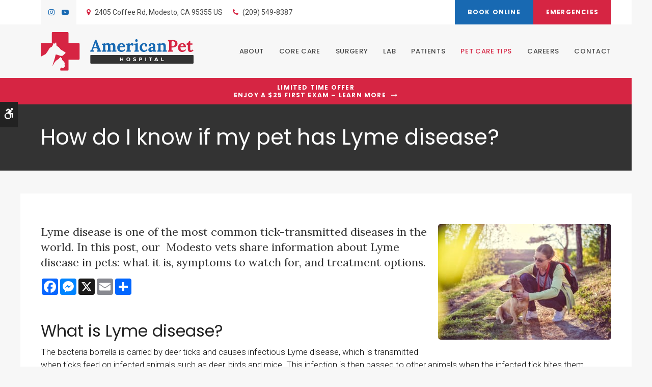

--- FILE ---
content_type: text/html; charset=UTF-8
request_url: https://www.modestovethospital.com/site/blog/2020/08/16/signs-symptoms-lyme-disease-cats-dogs
body_size: 6758
content:

    
      
    
    
    <!doctype html>
<html lang="en">
<head>
<title>How do I know if my pet has Lyme disease? | American Pet Hospital</title>
<meta http-equiv="Content-Type" content="text/html; charset=utf-8" />



<meta name="generator" content="Tymbrel ( www.tymbrel.com )" />

<meta name="description" content="In this post, our Modesto vets share information about Lyme disease in pets: what it is, symptoms to watch for, and treatment options." />
<meta name="keywords" content="lyme, disease, Modesto" />

  <meta property="og:url" content="https://www.modestovethospital.com/site/blog/2020/08/16/signs-symptoms-lyme-disease-cats-dogs" />
  <meta property="og:image" content="https://d2zp5xs5cp8zlg.cloudfront.net/image-35354-800.jpg" />

  <link rel="canonical" href="https://www.modestovethospital.com/site/blog/2020/08/16/signs-symptoms-lyme-disease-cats-dogs" />



<script type="text/javascript">
function clearDefault(element) {
  if (element.defaultValue == element.value) { element.value = "" }
}
</script>




  <link href="/assets/3896/css/global.css" rel="stylesheet" type="text/css" />
<link rel="shortcut icon" href="/images/2269/favicon.ico" type="image/x-icon" />

      <script src="/assets/js/jquery-1.8.2.min.js" type="text/javascript" data-cmsi-js-1a96ecfa7997d56153ffc3d07bb90ca2="true"></script>
  


<script src="/assets/js/jquery.fancybox-1.3.0.pack.js" type="text/javascript" data-cmsi-js-8c4e9b2229aabdcf30365cc8701d7230="true"></script>
<link rel="stylesheet" href="/assets/css/jquery.fancybox-1.3.0.css" type="text/css" media="screen" data-cmsi-css-4d38af93be8a71518040d4433e8df6f8="true"/>



          
    
    
    
    
    
    
    
    
    
    <meta name="viewport" content="width=device-width, initial-scale=1.0" />	
	<link rel="stylesheet" href="/images/2269/css/style-light-v5.css" />
	
	<!-- Support For Older Browsers -->
	<!--[if lte IE 9]>
		<script src="//html5shiv.googlecode.com/svn/trunk/html5.js"></script>
		<link rel="stylesheet" href="/images/2269/css/legacy.css" />
	<![endif]-->
    
  
  
  
  
  
  
  
  
  
  
  
  
  
  
  
  
<meta name="verify-v1" content="SNypx4lxdhmMiIsj2RqDzk-OwDFuCTQnw6nunl0lz9Q" />
<meta name="google-site-verification" content="SNypx4lxdhmMiIsj2RqDzk-OwDFuCTQnw6nunl0lz9Q" />

  


<!-- StartHead - Google Tag Manager -->
<script>(function(w,d,s,l,i){w[l]=w[l]||[];w[l].push({'gtm.start':
new Date().getTime(),event:'gtm.js'});var f=d.getElementsByTagName(s)[0],
j=d.createElement(s),dl=l!='dataLayer'?'&l='+l:'';j.async=true;j.src=
'https://www.googletagmanager.com/gtm.js?id='+i+dl;f.parentNode.insertBefore(j,f);
})(window,document,'script','dataLayer','GTM-KTR848JG');</script>
<!-- End Google Tag Manager -->
<!--startSchema--><script type="application/ld+json">{"@context":"http:\/\/schema.org","@type":"LocalBusiness","url":"https:\/\/www.modestovethospital.com\/site\/blog\/2020\/08\/16\/signs-symptoms-lyme-disease-cats-dogs","@id":"https:\/\/www.modestovethospital.com","name":"American Pet Hospital","telephone":"(209) 549-8387","image":"https:\/\/d2l4d0j7rmjb0n.cloudfront.net\/site\/2269\/seo\/image.svg","logo":"https:\/\/d2l4d0j7rmjb0n.cloudfront.net\/site\/2269\/seo\/logo.svg","address":{"@type":"PostalAddress","addressLocality":"Modesto","addressCountry":"US","addressRegion":"CA","postalCode":"95355","streetAddress":"2405 Coffee Rd"},"sameAs":["https:\/\/www.instagram.com\/americanpethospital\/","https:\/\/www.youtube.com\/watch?v=HL_xGhgtXew"]}</script><!--endSchema-->
<!-- Google Tag Manager Data Layer -->
<script>
  dataLayer = [];
</script>

  <!-- Google Tag Manager -->
  <script>(function(w,d,s,l,i){w[l]=w[l]||[];w[l].push({'gtm.start':
        new Date().getTime(),event:'gtm.js'});var f=d.getElementsByTagName(s)[0],
      j=d.createElement(s),dl=l!='dataLayer'?'&l='+l:'';j.async=true;j.src=
      'https://www.googletagmanager.com/gtm.js?id='+i+dl;f.parentNode.insertBefore(j,f);
    })(window,document,'script','dataLayer','GTM-M2XBBGR');</script>
  <!-- End Google Tag Manager -->


<style>
.addthis_inline_share_toolbox {
display: inline-block;
}
</style>

<link href="https://d2l4d0j7rmjb0n.cloudfront.net" rel="preconnect">
<link href="https://tymbrel.com" rel="preconnect">
<link href="https://fonts.googleapis.com" rel="preconnect">
<link href="https://static.addtoany.com" rel="preconnect">
<link href="https://ajax.googleapis.com" rel="preconnect">
<link href="https://use.fontawesome.com" rel="preconnect">
</head>


    <!-- TEMPLATE TAB -->

<!-- FOUNDATION GRID SUPPORT ADDED FOR IE -->
<!--[if lt IE 7]><body class="lt-ie9 lt-ie8 lt-ie7"><![endif]-->
<!--[if IE 7]><body class="lt-ie9 lt-ie8"><![endif]-->
<!--[if IE 8]><body class="lt-ie9"><![endif]-->
<!--[if gt IE 8]><!-->
<body itemscope='' itemtype='http://schema.org/LocalBusiness'><!-- Google Tag Manager -->
<noscript><iframe src="https://www.googletagmanager.com/ns.html?id=GTM-M2XBBGR" height="0" width="0" style="display:none;visibility:hidden"></iframe></noscript>
<!-- End Google Tag Manager -->


<!-- StartBody - Google Tag Manager (noscript) -->
<noscript><iframe src="https://www.googletagmanager.com/ns.html?id=GTM-KTR848JG"
height="0" width="0" style="display:none;visibility:hidden"></iframe></noscript>
<!-- EndBody - End Google Tag Manager (noscript) --><!--<![endif]-->
 <div class="site-container">
  <div id="accessibility-toggle">
    <button id="accessibility-toggle__btn">
        <span class="fa fa-wheelchair-alt" aria-hidden="true"></span>
        <span class="sr-only" id="accessible__btn">Accessible Version</span>
        <span class="sr-only" id="standard__btn" style="display:none">Standard Version</span>
    </button>
</div>
    <div id="top">
        <button class="grt-mobile-button">
    <span class="line1"></span>
    <span class="line2"></span>
    <span class="line3"></span>
    <span class="sr-only">Open Menu</span>
    <span class="sr-only" style="display:none">Close Menu</span>
</button>
        <div id="mobile-menu" style="display:none">
            <ul>
            
                                                                      
    <li><a href="/site/animal-hospital-modesto"   class="buttons" title="About, American Pet Hospital, Modesto Veterinarian">About</a>

    
          <ul>
              <li><a href="/site/animal-hospital-modesto"    title="Our Animal Hospital, American Pet Hospital, Modesto Veterinarian">Our Hospital</a></li>
                      <li><a href="/site/animal-hospital-gp-modesto"    title="Why Trust Us?, American Pet Hospital, Modesto Veterinarian">Why Trust Us?</a></li>
                      <li><a href="/site/veterinarians-modesto"    title="Veterinarians, American Pet Hospital, Modesto Veterinarian">Our Vets</a></li>
                      <li><a href="/site/patients-modesto"    title="Meet Our Patients, American Pet Hospital, Modesto Veterinarian">Meet Our Patients</a></li>
                    </ul>
    
  </li>
            
                                                                                                                                            
    <li><a href="/site/veterinary-services-modesto"   class="buttons" title="Core Care Services, American Pet Hospital, Modesto Veterinarian">Core Care</a>

    
          <ul>
              <li><a href="/site/veterinary-services-modesto/cat-dog-vaccinations-parasite-prevention"    title="Vaccinations & Prevention, American Pet Hospital, Modesto Veterinarian">Vaccinations & Prevention</a></li>
                      <li><a href="/site/veterinary-services-modesto/cat-dog-routine-exams"    title="Routine Exams, American Pet Hospital, Modesto Veterinarian">Routine Exams</a></li>
                      <li><a href="/site/veterinary-services-modesto/internal-medicine"    title="Internal Medicine, American Pet Hospital, Modesto Veterinarian">Internal Medicine</a></li>
                      <li><a href="/site/veterinary-services-modesto/emergency-vet"    title="Emergency Pet Care, American Pet Hospital, Modesto Veterinarian">Emergency Care</a></li>
                      <li><a href="/site/veterinary-services-modesto/dentistry"    title="Veterinary Dentistry, American Pet Hospital, Modesto Veterinarian">Dental Care</a></li>
                      <li><a href="/site/veterinary-services-modesto/geriatrics"    title="Veterinary Geriatrics, American Pet Hospital, Modesto Veterinarian">Geriatric Care</a></li>
                      <li><a href="/site/veterinary-services-modesto/breeding-consulting"    title="Breeding Consulting, American Pet Hospital, Modesto Veterinarian">Breeding Consulting</a></li>
                      <li><a href="/site/veterinary-services-modesto/puppies-kittens"    title="Puppies & Kittens, American Pet Hospital, Modesto Veterinarian">Puppies & Kittens</a></li>
                      <li><a href="/site/veterinary-services-modesto/nutritional-consulting"    title="Nutritional Consulting, American Pet Hospital, Modesto Veterinarian">Nutritional Consulting</a></li>
                    </ul>
    
  </li>
            
    
    <li><a href="/site/veterinary-surgery-modesto"   class="buttons" title="Veterinary Surgery, American Pet Hospital, Modesto Veterinarian">Surgery</a>

    
    
  </li>
            
    
    <li><a href="/site/veterinary-lab-modesto"   class="buttons" title="Veterinary Laboratory & Diagnostics, American Pet Hospital, Modesto Veterinarian">Lab</a>

    
    
  </li>
            
                                                        
    <li><a href="/site/veterinary-patients"   class="buttons" title="Patient Information, American Pet Hospital, Modesto Veterinarian">Patients</a>

    
          <ul>
              <li><a href="/site/veterinary-patients"    title="Patient Information, American Pet Hospital, Modesto Veterinarian">Patients</a></li>
                      <li><a href="/site/new-patient-form"    title="New Patient Form, American Pet Hospital, Modesto Veterinarian">New Patient Form</a></li>
                      <li><a href="/site/financing-options"    title="Financing Options, American Pet Hospital, Modesto Veterinarian">Financing Options</a></li>
                    </ul>
    
  </li>
            
    
    <li class="active"><a href="/site/blog"  itemprop="url"   aria-current="page" class="buttons" title="Veterinary Blog, American Pet Hospital, Modesto Veterinarian">Pet Care Tips</a>

    
    
  </li>
            
    
    <li><a href="/site/veterinary-careers-modesto"   class="buttons" title="Careers, American Pet Hospital, Modesto Veterinarian">Careers</a>

    
    
  </li>
            
    
    <li><a href="/site/contact-animal-hospital-modesto-vet"   class="buttons" title="Contact, American Pet Hospital, Modesto Veterinarian">Contact</a>

    
    
  </li>
    </ul>
            <form id="frmSearchMobile" method="get" action="/site/search" role="search">
	<label for="page_search_mobile" class="sr-only">Search</label>
	<input id="page_search_mobile" class="keyword" type="search" name="kw" placeholder="Search">
	<button type="submit" name="btnSubmit"><span class="sr-only">Search</span></button>
</form>
                  <ul class="seo-schema citation-social" aria-label="Social media links, open in a new tab" data-cy="seo-citations">
                            <li class="seo-Instagram">
              <a itemprop="sameAs" target="_blank" href="https://www.instagram.com/americanpethospital/" title="Instagram"><span>Instagram</span></a>
            </li>
                                      <li class="seo-YouTube">
              <a itemprop="sameAs" target="_blank" href="https://www.youtube.com/watch?v=HL_xGhgtXew" title="YouTube"><span>YouTube</span></a>
            </li>
                    </ul>
  
        </div>
    </div>
    <div id="toggleSearch" role="dialog" aria-modal="true" aria-labelledby="page_search_popup_label">
	<button id="close-button"><span aria-hidden="true">&times;</span><span class="sr-only">Close</span></button>
	<form id="frmSearchPopUp" method="get" action="/site/search" role="search">
		<label for="page_search_popup" id="page_search_popup_label" class="sr-only">Search</label>
		<input id="page_search_popup" class="keyword" type="search" name="kw" placeholder="Search">
		<button type="submit" name="btnSubmit"><span class="sr-only">Search</span></button>
	</form>
</div>



    <!-- Header
    ============================================== -->
	<header>
	     <a class="skip-to-content-link" href="#pageTitle">
    Skip to Main Content
</a>
	     
        <div id="topbar">
            <div class="row">
                <div class="wrapper align-middle">
                    <div class="columns">
                              <ul class="seo-schema citation-social" aria-label="Social media links, open in a new tab" data-cy="seo-citations">
                            <li class="seo-Instagram">
              <a itemprop="sameAs" target="_blank" href="https://www.instagram.com/americanpethospital/" title="Instagram"><span>Instagram</span></a>
            </li>
                                      <li class="seo-YouTube">
              <a itemprop="sameAs" target="_blank" href="https://www.youtube.com/watch?v=HL_xGhgtXew" title="YouTube"><span>YouTube</span></a>
            </li>
                    </ul>
  
<ul>
<li><a href="/site/contact-animal-hospital-modesto-vet" title="Contact American Pet Hospital">      <div itemprop="address" data-cy="seo-address" itemscope itemtype="http://schema.org/PostalAddress">
      <span itemprop="streetAddress">2405 Coffee Rd</span>
      <span itemprop="addressLocality">Modesto</span>
      <span itemprop="addressRegion">CA</span>
      <span itemprop="postalCode">95355</span>
      <span itemprop="addressCountry">US</span>
    </div>
  </a></li>
<li class="phoneNumber">
  <span class="seo-schema phone">
    <a itemprop="telephone" content="+2095498387" href="tel:2095498387" data-cy="seo-phone-number">(209) 549-8387</a>
  </span>


</li>
</ul>
                    </div>
                    <div class="columns">
                       <ul>
<li><a href="/site/book-online" class="cms-button-primary">Book Online</a></li>
<li><a href="/site/veterinary-services-modesto/emergency-vet" class="cms-button-alert">Emergencies</a></li>
</ul>
                    </div>
                </div>    
            </div>
        </div>
		<div class="row">
			<div class="wrapper">
                <div class="large-4 columns">
                    <div class="logo">
                        <a href="/site/home" itemprop="url">
                              <img  itemprop='image' alt="American Pet Hospital" src="https://d2l4d0j7rmjb0n.cloudfront.net/site/2269/seo/image.svg" data-cy="seo-image"   />

                        </a>
                    </div>
                </div>
           
            

                <div class="large-8 columns">
                    
                    <!-- Navigation
                    ============================================== -->	
                    <nav aria-label="Primary">
                        <ul>
            
                                                                      
    <li><a href="/site/animal-hospital-modesto"   class="buttons" title="About, American Pet Hospital, Modesto Veterinarian">About</a>

    
          <ul>
              <li><a href="/site/animal-hospital-modesto"    title="Our Animal Hospital, American Pet Hospital, Modesto Veterinarian">Our Hospital</a></li>
                      <li><a href="/site/animal-hospital-gp-modesto"    title="Why Trust Us?, American Pet Hospital, Modesto Veterinarian">Why Trust Us?</a></li>
                      <li><a href="/site/veterinarians-modesto"    title="Veterinarians, American Pet Hospital, Modesto Veterinarian">Our Vets</a></li>
                      <li><a href="/site/patients-modesto"    title="Meet Our Patients, American Pet Hospital, Modesto Veterinarian">Meet Our Patients</a></li>
                    </ul>
    
  </li>
            
                                                                                                                                            
    <li><a href="/site/veterinary-services-modesto"   class="buttons" title="Core Care Services, American Pet Hospital, Modesto Veterinarian">Core Care</a>

    
          <ul>
              <li><a href="/site/veterinary-services-modesto/cat-dog-vaccinations-parasite-prevention"    title="Vaccinations & Prevention, American Pet Hospital, Modesto Veterinarian">Vaccinations & Prevention</a></li>
                      <li><a href="/site/veterinary-services-modesto/cat-dog-routine-exams"    title="Routine Exams, American Pet Hospital, Modesto Veterinarian">Routine Exams</a></li>
                      <li><a href="/site/veterinary-services-modesto/internal-medicine"    title="Internal Medicine, American Pet Hospital, Modesto Veterinarian">Internal Medicine</a></li>
                      <li><a href="/site/veterinary-services-modesto/emergency-vet"    title="Emergency Pet Care, American Pet Hospital, Modesto Veterinarian">Emergency Care</a></li>
                      <li><a href="/site/veterinary-services-modesto/dentistry"    title="Veterinary Dentistry, American Pet Hospital, Modesto Veterinarian">Dental Care</a></li>
                      <li><a href="/site/veterinary-services-modesto/geriatrics"    title="Veterinary Geriatrics, American Pet Hospital, Modesto Veterinarian">Geriatric Care</a></li>
                      <li><a href="/site/veterinary-services-modesto/breeding-consulting"    title="Breeding Consulting, American Pet Hospital, Modesto Veterinarian">Breeding Consulting</a></li>
                      <li><a href="/site/veterinary-services-modesto/puppies-kittens"    title="Puppies & Kittens, American Pet Hospital, Modesto Veterinarian">Puppies & Kittens</a></li>
                      <li><a href="/site/veterinary-services-modesto/nutritional-consulting"    title="Nutritional Consulting, American Pet Hospital, Modesto Veterinarian">Nutritional Consulting</a></li>
                    </ul>
    
  </li>
            
    
    <li><a href="/site/veterinary-surgery-modesto"   class="buttons" title="Veterinary Surgery, American Pet Hospital, Modesto Veterinarian">Surgery</a>

    
    
  </li>
            
    
    <li><a href="/site/veterinary-lab-modesto"   class="buttons" title="Veterinary Laboratory & Diagnostics, American Pet Hospital, Modesto Veterinarian">Lab</a>

    
    
  </li>
            
                                                        
    <li><a href="/site/veterinary-patients"   class="buttons" title="Patient Information, American Pet Hospital, Modesto Veterinarian">Patients</a>

    
          <ul>
              <li><a href="/site/veterinary-patients"    title="Patient Information, American Pet Hospital, Modesto Veterinarian">Patients</a></li>
                      <li><a href="/site/new-patient-form"    title="New Patient Form, American Pet Hospital, Modesto Veterinarian">New Patient Form</a></li>
                      <li><a href="/site/financing-options"    title="Financing Options, American Pet Hospital, Modesto Veterinarian">Financing Options</a></li>
                    </ul>
    
  </li>
            
    
    <li class="active"><a href="/site/blog"  itemprop="url"   aria-current="page" class="buttons" title="Veterinary Blog, American Pet Hospital, Modesto Veterinarian">Pet Care Tips</a>

    
    
  </li>
            
    
    <li><a href="/site/veterinary-careers-modesto"   class="buttons" title="Careers, American Pet Hospital, Modesto Veterinarian">Careers</a>

    
    
  </li>
            
    
    <li><a href="/site/contact-animal-hospital-modesto-vet"   class="buttons" title="Contact, American Pet Hospital, Modesto Veterinarian">Contact</a>

    
    
  </li>
    </ul>
                    </nav>
                </div>
            </div>
          
		</div><!-- /row -->
	</header><!-- /Header -->

<div class="wrap">
    

    <div id="pageTitle">
        

                                                                                                                                                                                                                                                                                                                                                                                                                                                                                                                                                                                                                                                                                                                                                                                                                                                                                                                                                                                                                                                                                                                                                                                                                                                                                                            <div class="default-msg-bar defaultMsgBar default-message-bar centre">
                <p><a href="/site/book-online?utm_campaign=exam25" class="cms-button-text">Limited Time Offer<br />Enjoy a $25 First Exam – Learn More</a></p>
            </div>
                                                                                                                                                                                                                                                                                                                                                                                                                                                                                                                                                                                                                                                                                                                                                                                                                                                                                                                                                                                                                                                                                                                                                                                                                                                                                                                                                                                                                                                                                                                                                                                                                                                                                                                                                                                                                                                                                                                                                                                                                                                                                                                                                                                                                                                                                                                                                                                                                                                                                                                                                                                                                                                                                                                                                                                                                                                                                                                                                                                                                                                                                                                                                                                                                                                                                                                                                                                                                                                                                                                                                                                                                                                                                                                                                                                                                                                                                                                                                                                                            

        <div class="row">
            <div class="wrapper">
                <div class="large-12 columns">
                    <p></p>
                    <h1>How do I know if my pet has Lyme disease?</h1>
                </div>
            </div>
        </div>
        
    </div>
    <!-- Main Content
    ============================================== -->
	<div class="container content">
		
		<div class="row">
			<main class="columns primary full">
                <div class="cmsi-single-blog-post blog-post">
    <div class="entry-full">
        <p class="meta meta-author" data-cy="blog-author"></p>
        <p class="meta">        </p>

        <div class="entry-content">
            <div class="tymbrel-row" >  <div class="tymbrel-col tymbrel-col-12">
                <a rel="cmsi-module-blog-image-group" href="//d2zp5xs5cp8zlg.cloudfront.net/image-35354-800.jpg">
      <img src="//d2zp5xs5cp8zlg.cloudfront.net/image-35354-340.jpg" alt="How do I know if my pet has Lyme disease?" class="cmsi-module-blog-image-small alignright" />
    </a>
              <p class="leadin">Lyme disease is one of the most common tick-transmitted diseases in the world. In this post, our  Modesto vets share information about Lyme disease in pets: what it is, symptoms to watch for, and treatment options.</p>   <!-- AddToAny BEGIN -->
  <div class="a2a_kit a2a_kit_size_32 a2a_default_style" style="display:inline-block;margin-bottom:0.625rem;">
    <a class="a2a_button_facebook"></a>
    <a class="a2a_button_facebook_messenger"></a>
    <a class="a2a_button_x"></a>
    <a class="a2a_button_email"></a>
    <a class="a2a_dd" href="https://www.addtoany.com/share"></a>
  </div>
  <script async src="https://static.addtoany.com/menu/page.js"></script>
  <!-- AddToAny END -->
 <h2 style="text-align: left;">What is Lyme disease?</h2> <p>The bacteria borrella is carried by deer ticks and causes infectious Lyme disease, which is transmitted when ticks feed on infected animals such as deer, birds and mice. This infection is then passed to other animals when the infected tick bites them. </p> <h3>What symptoms of Lyme disease should I watch out for?</h3> <p>In our four-legged friends, common symptoms of Lyme disease may include anything from general discomfort or malaise to depression, lack of appetite and lameness due to inflamed joints. </p> <p>Also beware of any fever, difficulty breathing or sensitivity to touch.</p> <h3>How can my vet diagnose Lyme disease?</h3> <p>Schedule an appointment with your vet if you suspect your pet may have Lyme disease. </p> <p>During the appointment, your vet will ask a number of questions to gain a detailed understanding of your pet's medical history, then complete a battery of tests including urine analysis, fecal exam, x-rays and blood tests. Fluid may also be drawn from your pet's affected joints, then analyzed for signs of the disease. </p> <h3>What happens if my pet receives a Lyme disease diagnosis?</h3> <p>When diagnosed with Lyme disease, pets are usually treated on an outpatient basis. This will typically involve at least a four-week course of antibiotics, though your vet may also prescribe pain medication if the disease has made your dog especially uncomfortable. </p> <h3>How can I prevent Lyme disease?</h3> <p>Avoiding ticks as much as possible will go a long way to controlling and preventing disease. Sprays, monthly products and vaccines are available, although many work best before dogs are exposed to the bacteria that cause Lyme disease. </p> <p>Your vet may recommend appropriate boosters and vaccines if you live in an area where Lyme disease is common. You should promptly remove any ticks you find on your dog to help prevent Lyme and other diseases spreading. Though dogs will not directly infect people, our pets may bring infected ticks into the house, which may then attach to another person or animal and transmit Lyme disease.</p> <div class="callout"> <h3>Do you suspect your pet has Lyme disease? Our vets are experienced in diagnosing and treating many common illnesses and conditions. <a href="/site/contact-animal-hospital-modesto-vet" title="Contact Us, Modesto Vets">Book an appointment</a> at <span itemprop="name" data-cy="seo-company-name">American Pet Hospital</span> today.</h3> </div>
      </div>
</div>

            
            
            <p class="post-footer">
                        </p>

        </div>
    </div>
</div>



        
        <script type="text/javascript">

            jQuery("a[rel=cmsi-module-blog-image-group]").fancybox({
                'transitionIn': 'none',
                'transitionOut': 'none'
            });

        </script>
    
    
			</main><!-- /primary -->
		</div>
		
		
	</div><!-- /content -->
    <div class="tymbrel-row" id="cta">
        <div class="tymbrel-col tymbrel-col-12">
            <h2>New Patients Are Always Welcome.</h2>
<p class="leadin">Looking for quality veterinary care delivered with a friendly smile? Contact us today to book an appointment for your pet!</p>
<p><a href="/site/contact-animal-hospital-modesto-vet" class="cms-button-success">Contact Us</a></p>
        </div>
    </div> 

</div><!-- /wrap -->

<!-- Footer
============================================== -->
<footer>
	<div class="row align-middle">
		
		<div class="large-3 columns">
			    <img  itemprop="logo" alt="American Pet Hospital" src="https://d2l4d0j7rmjb0n.cloudfront.net/site/2269/seo/logo.svg" data-cy="seo-logo"   />
    
		</div>
		
		<div class="large-6 columns">
		    <div role="navigation" aria-label="Footer">
    <ul id="tymbrel-footer-nav">
    <li><a class="first" href="/site/home">Home</a></li>
        <li><a href="/site/animal-hospital-modesto">About</a></li>
        <li><a href="/site/veterinary-services-modesto">Core Care</a></li>
        <li><a href="/site/veterinary-surgery-modesto">Surgery</a></li>
        <li><a href="/site/veterinary-lab-modesto">Lab</a></li>
          <li><a href="/site/blog">Pet Care Tips</a></li>
        <li><a href="/site/veterinary-careers-modesto">Careers</a></li>
        </ul>
</div>

			<p><span itemprop="name" data-cy="seo-company-name">American Pet Hospital</span></p>
			      <div itemprop="address" data-cy="seo-address" itemscope itemtype="http://schema.org/PostalAddress">
      <span itemprop="streetAddress">2405 Coffee Rd</span>
      <span itemprop="addressLocality">Modesto</span>
      <span itemprop="addressRegion">CA</span>
      <span itemprop="postalCode">95355</span>
      <span itemprop="addressCountry">US</span>
    </div>
  
		</div>
		
		<div class="large-3 columns">
            <p></p>
		</div>
		
	</div><!-- /row  -->

</footer>
<div class="copyright">    
    <div class="row">
		<div class="large-5 columns">
		    <ul>
<li><a href="/site/privacy-policy-ca" title="Privacy Policy">Privacy Policy</a></li>
<li><a href="/site/website-accessibility" title="Accessibility">Accessibility</a></li>
<li><a href="/site/sitemap" title="Sitemap">Sitemap</a></li>
<li><a href="/site/search" title="Search">Search</a></li>
</ul>
		</div>
		<div class="large-2 columns">
                  <ul class="seo-schema citation-social" aria-label="Social media links, open in a new tab" data-cy="seo-citations">
                            <li class="seo-Instagram">
              <a itemprop="sameAs" target="_blank" href="https://www.instagram.com/americanpethospital/" title="Instagram"><span>Instagram</span></a>
            </li>
                                      <li class="seo-YouTube">
              <a itemprop="sameAs" target="_blank" href="https://www.youtube.com/watch?v=HL_xGhgtXew" title="YouTube"><span>YouTube</span></a>
            </li>
                    </ul>
  
        </div>
		<div class="large-5 columns">
  <p>Copyright &copy; 2026. All Rights Reserved. 
            <br>Part of the <a href="https://www.petvetcarecenters.com/site/home" target="_blank" aria-label="PetVet Care Centers Network | Opens in a new tab">PetVet Care Centers Network</a>. </p>
            </div>
	</div><!-- /row  -->  
</div>

    
<div id="sticky">
    <p><a href="/site/book-appointment" class="cms-button-secondary">Book Online</a>
  <span class="seo-schema phone">
    <a itemprop="telephone" content="+2095498387" href="tel:2095498387" data-cy="seo-phone-number">(209) 549-8387</a>
  </span>


<button class="grt-mobile-button">
    <span class="line1"></span>
    <span class="line2"></span>
    <span class="line3"></span>
    <span class="sr-only">Open Menu</span>
    <span class="sr-only" style="display:none">Close Menu</span>
</button></p>
</div>

<link rel="stylesheet" href="https://tymbrel.com/images/740/css/global-msg-bar-v2.css" />

</div>
<!-- JavaScript
============================================== -->

<!--[if lte IE 9]>
	<script src="/images/2269/js/min/css3-mediaqueries-min.js"></script>
<![endif]-->

<script src="https://ajax.googleapis.com/ajax/libs/webfont/1.5.18/webfont.js"></script>

<script>
 WebFont.load({
    google: {
      families: ['Poppins:300,400,500,700,900,300i,400i,500i,700i,900i', 'Roboto:300,400,300i,400i', 'Lora:400']
    }
  });
</script> 
<noscript>
    <link href="https://fonts.googleapis.com/css2?family=Lora&family=Poppins:ital,wght@0,300;0,400;0,500;0,700;0,900;1,300;1,400;1,700;1,900&family=Roboto:ital,wght@0,300;0,400;1,300;1,400&display=swap" rel="stylesheet">
</noscript>


<!--<script src="images/2188/js/min/scripts-v1-min.js"></script>-->
 <script src="/images/2269/js/min/scripts-v2-min.js"></script>


<script src="https://use.fontawesome.com/7a2e746270.js"></script>
</body>
<!--
S: us-app02
C: 2269
D: 2026-01-21 03:10:45
V: 3896
T: 0.0527
-->

</html>

<!-- /TEMPLATE TAB -->
  
  
  
  
  
  

--- FILE ---
content_type: image/svg+xml
request_url: https://d2l4d0j7rmjb0n.cloudfront.net/site/2269/seo/image.svg
body_size: 5409
content:
<svg xmlns="http://www.w3.org/2000/svg" xmlns:xlink="http://www.w3.org/1999/xlink" id="Layer_1" x="0" y="0" version="1.1" viewBox="0 0 288 73.115" xml:space="preserve"><style>.st0{fill:#d62543}.st1{fill:#1869b2}.st3{fill:#fff}</style><g><path d="M73.115 22.335v28.444c0 .824-.668 1.492-1.492 1.492h-19.14a.212.212 0 00-.212.212v19.14c0 .824-.668 1.492-1.492 1.492H38.097c-.858 0-1.54-.726-1.489-1.583.029-.493.061-.926.067-1.212.026-1.219.658-2.095 1.583-2.776.665-.489 1.394-.185 2.077.019.316.094.612.285.888.474.855.58 1.506.38 2.01-.558.225-.42.584-.771.901-1.136.174-.199.398-.351.584-.539.691-.706 1.161-1.456.645-2.5-.198-.403-.311-.865-.373-1.314-.069-.482-.122-.999-.022-1.467.348-1.625-.171-3.047-1.123-4.26-.962-1.221-2.115-2.292-3.214-3.402-.269-.275-.403-.473-.366-.908.074-.815.042-1.639.031-2.567a.347.347 0 00-.475-.318l-1.211.488c-.251-.543-.415-1.143-.767-1.594-.672-.865-.895-.81-1.469-.181-.991 1.09-1.957 2.204-2.957 3.286a2.486 2.486 0 01-.8.591c-1.521.678-3.842 2.485-4.611 3.317-2.475 2.679-3.657 5.83-5.837 8.997a.12.12 0 01-.141.044l-.002-.001a.1.1 0 01-.062-.125c.482-1.543 3.497-11.035 4.79-15.488.488-1.682.783-3.421 1.119-5.145.093-.479.285-.579.748-.629 2.126-.225 3.927.804 5.818 1.458 1.708.59 3.37 1.259 5.246 1.039.99-.117 1.828-.313 2.568-1.118.994-1.08 2.017-2.141 3.197-3.014 1.606-1.188 1.706-2.174.2-3.081-2.558-1.539-5.119-3.07-7.67-4.62a3.066 3.066 0 01-.81-.8c-1.706-2.621-3.998-4.601-6.729-6.078-.583-.316-.746-.712-.803-1.297-.17-1.749-.374-3.494-.567-5.241v-.003a.29.29 0 00-.501-.166c-.406.432-.763.811-1.107 1.199-.158.178-.258.406-.401.6-.492.667-1.031.648-1.472-.058-.113-.182-.192-.387-.272-.587a4.47 4.47 0 01-.074-.206.32.32 0 00-.526-.13c-.517.509-.847 1.085-1.074 1.758a31.808 31.808 0 01-1.152 2.949c-.629 1.39-1.543 2.535-2.955 3.24-.641.321-1.235.749-1.825 1.163a7.287 7.287 0 00-2.469 2.935c-1.568 3.305-3.787 6.197-6.05 9.047a1.3 1.3 0 01-.413.342c-2.82 1.487-5.645 2.965-8.47 4.445a.21.21 0 01-.31-.186V22.335c0-.824.668-1.492 1.492-1.492H20.63a.212.212 0 00.212-.212V1.492A1.494 1.494 0 0122.335 0h28.44c.826 0 1.496.67 1.496 1.496V20.63c0 .117.095.212.212.212h19.14a1.494 1.494 0 011.492 1.493z" class="st0"/><g><path d="M93.425 37.152v-2.173c.587 0 1.06-.168 1.417-.503.357-.336.656-.776.897-1.323.241-.545.477-1.133.709-1.762l6.138-16.842h2.204l6.705 17.157c.126.314.294.792.504 1.432.209.641.335 1.202.378 1.685.357-.042.697-.068 1.023-.079.325-.01.593-.016.803-.016v2.425h-8.468v-2.078c.587 0 .992-.121 1.212-.362.22-.241.32-.572.299-.992s-.137-.893-.346-1.417l-.63-1.731-6.831.126-.504 1.48c-.105.273-.257.677-.456 1.212-.2.536-.383.982-.551 1.338.335-.042.74-.067 1.212-.078.472-.01.813-.016 1.023-.016v2.519h-6.738zm6.8-8.815h5.257l-1.448-3.935a30.158 30.158 0 01-.724-2.282 23.262 23.262 0 01-.472-2.03h-.032l-.377 1.605c-.169.714-.43 1.564-.787 2.55l-1.417 4.092zM115.461 37.152v-2.047c.587 0 1.008-.115 1.259-.346.251-.23.414-.561.488-.992.073-.429.11-.917.11-1.464v-5.289c0-.378.01-.803.031-1.275.021-.473.052-.939.095-1.401-.336.021-.729.037-1.181.048-.452.01-.792.026-1.023.047v-2.392c.965 0 1.784-.052 2.455-.158.671-.105 1.201-.231 1.59-.378.388-.146.655-.283.803-.409h1.543c.042.21.068.472.078.787.01.315.026.578.048.787a9.094 9.094 0 012.314-1.291c.829-.315 1.61-.473 2.345-.473.965 0 1.763.173 2.392.52.63.346 1.133.866 1.511 1.558a9.681 9.681 0 012.503-1.511c.913-.378 1.789-.567 2.629-.567 1.7 0 2.985.488 3.856 1.464s1.307 2.671 1.307 5.084v4.628c0 .295-.011.708-.032 1.244s-.053 1.044-.094 1.526c.335-.042.708-.067 1.118-.078.409-.01.718-.016.928-.016v2.393h-7.964v-2.047c.482 0 .834-.115 1.054-.346.22-.23.362-.561.425-.992.062-.429.094-.917.094-1.464v-4.817c-.021-1.364-.247-2.308-.676-2.833-.43-.524-1.003-.797-1.716-.818a3.386 3.386 0 00-1.527.283c-.472.21-.897.462-1.275.756.105.42.178.881.221 1.385.042.504.062 1.039.062 1.606v4.218c0 .295-.01.708-.031 1.244a33.448 33.448 0 01-.094 1.526c.335-.042.703-.067 1.101-.078.399-.01.713-.016.944-.016v2.393h-8.121v-2.047c.545 0 .939-.115 1.181-.346.241-.23.394-.561.457-.992.063-.429.094-.917.094-1.464l-.031-4.911c0-1.364-.2-2.298-.598-2.802-.399-.504-.955-.766-1.668-.787-.525 0-1.013.116-1.464.346a5.896 5.896 0 00-1.212.819v7.115a36.117 36.117 0 01-.126 2.77c.336-.042.682-.067 1.039-.078.357-.01.64-.016.85-.016v2.393h-8.092zM151.883 37.655c-1.532 0-2.886-.342-4.061-1.023-1.175-.681-2.088-1.647-2.739-2.896-.651-1.249-.976-2.724-.976-4.424 0-1.469.325-2.843.976-4.123a8.021 8.021 0 012.755-3.101c1.185-.787 2.565-1.181 4.139-1.181.882 0 1.742.121 2.581.362a6.003 6.003 0 012.283 1.244c.681.588 1.228 1.385 1.636 2.392.41 1.008.604 2.266.583 3.778l-10.325.189c0 1.133.142 2.151.424 3.053.284.902.751 1.616 1.401 2.141.651.525 1.521.786 2.613.786a5.44 5.44 0 001.432-.22 6.237 6.237 0 001.637-.74c.555-.346 1.075-.813 1.558-1.4l1.416 1.322c-.755 1.07-1.563 1.884-2.424 2.44s-1.716.928-2.565 1.118c-.848.188-1.631.283-2.344.283zm-2.959-10.987h5.792c-.021-.881-.142-1.579-.362-2.093s-.52-.887-.897-1.118c-.378-.231-.818-.347-1.322-.347-.923 0-1.648.331-2.172.992-.525.662-.871 1.517-1.039 2.566zM161.359 35.105c.587 0 1.008-.115 1.259-.346.251-.23.414-.561.488-.992.072-.429.11-.917.11-1.464v-5.289a30.298 30.298 0 01.126-2.676c-.336.021-.73.037-1.181.048-.451.01-.792.026-1.022.047v-2.392h1.258a7.62 7.62 0 002.251-.315c.681-.21 1.128-.419 1.338-.63h1.543c.042.21.072.603.094 1.181.021.578.032 1.086.032 1.527.566-.693 1.102-1.249 1.605-1.668.504-.419 1.003-.729 1.495-.929a3.967 3.967 0 011.495-.299c.735 0 1.374.205 1.921.614.545.41.818 1.076.818 1.999 0 .315-.073.645-.22.992a2.056 2.056 0 01-.693.865c-.314.232-.745.347-1.29.347-.42 0-.85-.126-1.291-.378-.44-.252-.692-.734-.756-1.448-.419 0-.839.173-1.258.519-.42.346-.792.756-1.118 1.228-.326.472-.551.908-.677 1.307v5.131a36.117 36.117 0 01-.126 2.77c.336-.042.709-.067 1.118-.078.41-.01.719-.016.929-.016v2.393h-8.248v-2.048zM176.469 35.105c.587 0 1.008-.115 1.259-.346.251-.23.414-.561.488-.992.072-.429.11-.917.11-1.464v-5.226a31.094 31.094 0 01.126-2.739c-.336.021-.73.037-1.181.048-.451.01-.792.026-1.022.047v-2.392c.965 0 1.783-.052 2.455-.158.671-.105 1.201-.231 1.59-.378.388-.146.656-.283.802-.409h1.7v10.987a36.117 36.117 0 01-.126 2.77c.336-.042.709-.067 1.118-.078.41-.01.719-.016.929-.016v2.393h-8.248v-2.047zm3.935-16.495c-.714 0-1.302-.252-1.763-.756-.462-.504-.692-1.112-.692-1.826s.241-1.322.724-1.826c.482-.504 1.049-.755 1.7-.755.671 0 1.233.251 1.684.755s.677 1.113.677 1.826c0 .714-.21 1.322-.63 1.826-.421.504-.987.756-1.7.756zM194.191 37.655c-1.406 0-2.696-.315-3.872-.945-1.176-.63-2.114-1.542-2.817-2.738-.704-1.197-1.055-2.645-1.055-4.345 0-1.196.199-2.319.598-3.368a8.662 8.662 0 011.685-2.77 7.982 7.982 0 012.581-1.889c.997-.462 2.103-.693 3.321-.693 1.343 0 2.46.205 3.352.614.893.41 1.564.945 2.015 1.606.451.661.677 1.359.677 2.093 0 .609-.184 1.149-.551 1.621-.367.472-.887.719-1.558.74-.798.021-1.354-.205-1.669-.677-.314-.473-.472-.929-.472-1.37 0-.189.032-.414.094-.677.063-.262.158-.498.284-.709a1.418 1.418 0 00-.661-.692 3.248 3.248 0 00-.896-.299 2.774 2.774 0 00-.74-.048c-1.008.063-1.837.567-2.487 1.511-.651.944-.976 2.309-.976 4.092 0 1.05.131 2.03.394 2.943.262.913.697 1.664 1.306 2.251.609.588 1.427.902 2.455.944.882.022 1.741-.188 2.581-.629a6.538 6.538 0 002.141-1.795l1.448 1.417c-.756 1.049-1.542 1.847-2.361 2.392-.818.546-1.632.918-2.44 1.118-.808.202-1.6.302-2.377.302zM211.82 37.152a7.964 7.964 0 01-.078-.74 33.554 33.554 0 00-.048-.708c-.714.713-1.469 1.217-2.266 1.51a6.965 6.965 0 01-2.425.441c-1.343 0-2.392-.4-3.148-1.197-.756-.797-1.133-1.794-1.133-2.99 0-1.008.257-1.868.772-2.582.514-.714 1.196-1.296 2.046-1.747.85-.451 1.795-.797 2.833-1.039a16.809 16.809 0 013.133-.425v-1.637c0-.545-.068-1.039-.205-1.48-.137-.441-.367-.787-.692-1.039s-.782-.367-1.37-.347a3.752 3.752 0 00-1.164.252 2.797 2.797 0 00-.977.63c.169.189.273.394.315.614.042.22.062.415.062.583 0 .42-.168.855-.503 1.306-.336.452-.872.666-1.606.646-.63-.021-1.113-.241-1.449-.661a2.303 2.303 0 01-.504-1.48c0-.839.299-1.569.897-2.188.598-.619 1.401-1.102 2.409-1.448 1.007-.347 2.119-.52 3.336-.52 1.846 0 3.279.477 4.297 1.432 1.018.955 1.527 2.482 1.527 4.58v1.826c0 .504-.005 1.007-.016 1.511s-.016 1.113-.016 1.826a36.117 36.117 0 01-.126 2.77 12.74 12.74 0 011.133-.078c.399-.01.703-.016.913-.016v2.393h-5.947zm-.346-7.241c-.588.063-1.144.168-1.669.315s-.981.346-1.369.598a2.903 2.903 0 00-.913.913c-.22.357-.33.756-.33 1.196.021.588.209 1.008.566 1.259.357.252.766.378 1.228.378.483 0 .934-.105 1.354-.315a4.323 4.323 0 001.133-.818v-.614-.614-1.149-1.149zM219.564 37.152v-2.047c.587 0 1.008-.115 1.259-.346.251-.23.414-.561.488-.992.072-.429.11-.917.11-1.464v-5.289a30.298 30.298 0 01.126-2.676c-.336.021-.73.037-1.181.048-.451.01-.792.026-1.022.047v-2.392c.965 0 1.783-.052 2.455-.158.671-.105 1.201-.231 1.59-.378.388-.146.656-.283.802-.409h1.543c.042.273.062.472.062.598s.005.247.016.362c.01.116.048.32.11.614a7.469 7.469 0 011.448-.897 10.543 10.543 0 011.637-.63c.545-.157 1.028-.236 1.448-.236 1.931 0 3.3.551 4.109 1.653.807 1.102 1.212 2.87 1.212 5.304v4.219c0 .295-.011.708-.032 1.244a33.448 33.448 0 01-.094 1.526c.357-.042.734-.067 1.133-.078.398-.01.703-.016.912-.016v2.393h-8.248v-2.047c.588 0 1.012-.115 1.275-.346.262-.23.43-.561.504-.992.073-.429.11-.917.11-1.464l-.032-4.47c0-1.364-.194-2.377-.582-3.038-.389-.661-1.044-.992-1.967-.992-.525 0-1.044.116-1.558.346-.515.232-.95.504-1.307.819V32.082a36.117 36.117 0 01-.126 2.77c.336-.042.709-.067 1.118-.078.41-.01.719-.016.929-.016v2.393h-8.247z" class="st1"/><path d="M239.678 35.074c.483-.021.887-.084 1.213-.189.324-.104.576-.346.755-.724.178-.378.268-.986.268-1.826V20.278c0-.566.016-1.112.048-1.637.032-.524.058-.923.078-1.196-.336.021-.756.037-1.259.047-.503.011-.871.026-1.102.047v-2.424c1.49-.02 2.98-.031 4.47-.031 1.49 0 2.98-.01 4.47-.032 1.846-.02 3.457.221 4.831.724 1.374.503 2.435 1.28 3.18 2.329.745 1.05 1.096 2.414 1.054 4.092a6.138 6.138 0 01-.598 2.471c-.378.808-.934 1.543-1.669 2.204-.735.661-1.658 1.202-2.77 1.621-1.113.42-2.414.651-3.903.693-.462.021-.866.031-1.212.031-.347 0-.698-.01-1.055-.031v2.77c0 .588-.011 1.144-.032 1.668-.021.526-.053.924-.094 1.197.231-.021.525-.037.882-.048l1.054-.032c.347-.01.593-.016.74-.016v2.425h-9.35v-2.076zm6.8-8.248l.693.063c.23.021.472.031.724.031 1.153 0 2.093-.193 2.817-.582a3.529 3.529 0 001.59-1.7c.335-.745.504-1.653.504-2.723 0-1.049-.142-1.889-.425-2.518-.284-.63-.646-1.096-1.086-1.401a3.653 3.653 0 00-1.385-.598 6.964 6.964 0 00-1.322-.141c-.44 0-.818.053-1.133.157-.314.105-.556.336-.724.693-.169.357-.252.902-.252 1.637v7.082zM266.437 37.655c-1.532 0-2.886-.342-4.061-1.023-1.176-.681-2.088-1.647-2.739-2.896-.651-1.249-.976-2.724-.976-4.424 0-1.469.325-2.843.976-4.123a8.027 8.027 0 012.754-3.101c1.186-.787 2.566-1.181 4.14-1.181.882 0 1.741.121 2.581.362a6 6 0 012.282 1.244c.682.588 1.228 1.385 1.637 2.392.41 1.008.603 2.266.582 3.778l-10.325.189c0 1.133.142 2.151.425 3.053.283.902.75 1.616 1.4 2.141s1.521.786 2.613.786c.419 0 .897-.072 1.432-.22.536-.147 1.081-.394 1.637-.74s1.075-.813 1.558-1.4l1.417 1.322c-.756 1.07-1.564 1.884-2.424 2.44-.861.556-1.716.928-2.565 1.118-.85.188-1.631.283-2.344.283zm-2.959-10.987h5.792c-.022-.881-.142-1.579-.363-2.093-.22-.514-.519-.887-.896-1.118-.378-.231-.819-.347-1.322-.347-.924 0-1.648.331-2.173.992s-.871 1.517-1.038 2.566zM282.145 37.655c-.63 0-1.233-.074-1.81-.221a3.803 3.803 0 01-1.574-.834c-.473-.409-.846-1.013-1.118-1.81-.274-.797-.41-1.857-.41-3.179l.062-7.587h-2.14v-2.613c.651-.021 1.279-.241 1.889-.661a5.666 5.666 0 001.558-1.637 6.128 6.128 0 00.866-2.109h2.329l-.032 4.407h3.998v2.424l-3.998.094-.032 7.744c0 .483.048.96.142 1.433.094.472.278.861.551 1.164.273.304.671.456 1.196.456.294 0 .697-.104 1.212-.314.514-.209 1.065-.735 1.653-1.574l1.51 1.416c-.566.84-1.154 1.49-1.762 1.952-.609.462-1.192.798-1.747 1.008-.556.21-1.044.336-1.464.378-.418.042-.711.063-.879.063z" class="st0"/></g><g><path fill="#333" d="M286.711 59.668H94.714a1.289 1.289 0 01-1.289-1.289V44.66c0-.712.577-1.289 1.289-1.289h191.997c.712 0 1.289.577 1.289 1.289v13.72c0 .711-.577 1.288-1.289 1.288z"/><g><path d="M154.058 54.877v-2.642h-2.986v2.642h-1.487V48.2h1.487v2.671h2.986V48.2h1.469v6.677h-1.469zM165.008 55.03c-2.137 0-3.605-1.326-3.605-3.501s1.469-3.5 3.605-3.5 3.605 1.326 3.605 3.5c0 2.175-1.469 3.501-3.605 3.501zm0-5.666c-1.268 0-2.146.954-2.146 2.165 0 1.25.878 2.156 2.146 2.156 1.298 0 2.147-.916 2.147-2.156-.001-1.221-.85-2.165-2.147-2.165zM178.437 49.803c-.372-.391-1.02-.563-1.545-.563-.658 0-1.192.277-1.192.734 0 .61.582.725 1.44.802 1.316.114 2.566.62 2.566 2.165 0 1.487-1.374 2.137-2.814 2.146-1.154.009-2.356-.438-2.919-1.374l.887-.925c.515.658 1.364.944 2.041.944.792 0 1.336-.315 1.336-.792.009-.563-.438-.82-1.345-.897-1.411-.133-2.671-.486-2.652-2.06.009-1.326 1.269-2.032 2.642-2.032 1.03 0 1.803.229 2.489 1.03l-.934.822zM186.983 52.979v1.889h-1.488v-6.677h3.148c1.707 0 2.556 1.106 2.556 2.394 0 1.336-.858 2.375-2.556 2.395h-1.66zm0-1.364h1.659c.716 0 1.068-.467 1.068-1.002 0-.534-.363-1.011-1.068-1.011h-1.659v2.013zM196.931 54.868v-6.677h1.478v6.677h-1.478zM206.116 49.516h-2.031V48.19h5.541v1.326h-2.031v5.351h-1.479v-5.351zM219.44 53.723h-3.424l-.486 1.145h-1.603l2.996-6.677h1.621l2.995 6.677h-1.612l-.487-1.145zm-1.707-4.026l-1.154 2.709h2.299l-1.145-2.709zM228.501 48.191v5.313h3.339v1.364h-4.826v-6.677h1.487z" class="st3"/></g></g></g></svg>

--- FILE ---
content_type: image/svg+xml
request_url: https://d2l4d0j7rmjb0n.cloudfront.net/site/2269/seo/logo.svg
body_size: 2678
content:
<svg xmlns="http://www.w3.org/2000/svg" xmlns:xlink="http://www.w3.org/1999/xlink" id="Layer_1" x="0" y="0" version="1.1" viewBox="0 0 288 73.1" xml:space="preserve"><style>.st0{fill:#fff}</style><g><path d="M73.1 22.3v28.4c0 .8-.7 1.5-1.5 1.5H52.5c-.1 0-.2.1-.2.2v19.1c0 .8-.7 1.5-1.5 1.5H38.1c-.9 0-1.5-.7-1.5-1.6 0-.5.1-.9.1-1.2 0-1.2.7-2.1 1.6-2.8.7-.5 1.4-.2 2.1 0 .3.1.6.3.9.5.9.6 1.5.4 2-.6.2-.4.6-.8.9-1.1.2-.2.4-.4.6-.5.7-.7 1.2-1.5.6-2.5-.2-.4-.3-.9-.4-1.3-.1-.5-.1-1 0-1.5.3-1.6-.2-3-1.1-4.3-1-1.2-2.1-2.3-3.2-3.4-.3-.3-.4-.5-.4-.9.1-.8 0-1.6 0-2.6 0-.2-.2-.4-.5-.3-.5.2-.8.3-1.2.5-.3-.5-.4-1.1-.8-1.6-.7-.9-.9-.8-1.5-.2l-3 3.3c-.2.2-.5.5-.8.6-1.5.7-3.8 2.5-4.6 3.3-2.5 2.7-3.7 5.8-5.8 9 0 0-.1.1-.1 0-.1 0-.1-.1-.1-.1.5-1.5 3.5-11 4.8-15.5.5-1.7.8-3.4 1.1-5.1.1-.5.3-.6.7-.6 2.1-.2 3.9.8 5.8 1.5 1.7.6 3.4 1.3 5.2 1 1-.1 1.8-.3 2.6-1.1 1-1.1 2-2.1 3.2-3 1.6-1.2 1.7-2.2.2-3.1-2.6-1.5-5.1-3.1-7.7-4.6-.3-.2-.6-.5-.8-.8-1.7-2.6-4-4.6-6.7-6.1-.6-.3-.7-.7-.8-1.3-.2-1.7-.4-3.5-.6-5.2 0-.2-.3-.3-.5-.2-.4.4-.8.8-1.1 1.2-.2.2-.3.4-.4.6-.5.7-1 .6-1.5-.1l-.3-.6c0-.1 0-.1-.1-.2-.1-.2-.4-.3-.5-.1-.5.5-.8 1.1-1.1 1.8-.3 1-.7 2-1.2 2.9-.6 1.4-1.5 2.5-3 3.2-.6.3-1.2.7-1.8 1.2-1.1.8-1.9 1.7-2.5 2.9-1.6 3.3-3.8 6.2-6.1 9-.1.1-.3.3-.4.3-2.8 1.5-5.6 3-8.5 4.4-.1.1-.3 0-.3-.2V22.3c0-.8.7-1.5 1.5-1.5h19.1c.1 0 .2-.1.2-.2V1.5c0-.8.7-1.5 1.5-1.5h28.4c.8 0 1.5.7 1.5 1.5v19.1c0 .1.1.2.2.2h19.1c1.3 0 2 .7 2 1.5z" class="st0"/><g><path d="M93.4 37.2V35c.6 0 1.1-.2 1.4-.5.4-.3.7-.8.9-1.3.2-.5.5-1.1.7-1.8l6.1-16.8h2.2l6.7 17.2c.1.3.3.8.5 1.4.2.6.3 1.2.4 1.7.4 0 .7-.1 1-.1h.8v2.4h-8.5v-2.1c.6 0 1-.1 1.2-.4s.3-.6.3-1-.1-.9-.3-1.4l-.6-1.7-6.8.1-.5 1.5c-.1.3-.3.7-.5 1.2s-.4 1-.6 1.3c.3 0 .7-.1 1.2-.1h1v2.5l-6.6.1zm6.8-8.9h5.3l-1.4-3.9c-.3-.8-.5-1.5-.7-2.3-.2-.8-.4-1.4-.5-2-.1.4-.2.9-.4 1.6-.2.7-.4 1.6-.8 2.5l-1.5 4.1zM115.5 37.2v-2c.6 0 1-.1 1.3-.3.3-.2.4-.6.5-1 .1-.4.1-.9.1-1.5V27v-1.3c0-.5.1-.9.1-1.4h-2.2V22c1 0 1.8-.1 2.5-.2s1.2-.2 1.6-.4c.4-.1.7-.3.8-.4h1.5c0 .2.1.5.1.8v.8c.7-.5 1.5-1 2.3-1.3.8-.3 1.6-.5 2.3-.5 1 0 1.8.2 2.4.5.6.3 1.1.9 1.5 1.6.8-.6 1.6-1.1 2.5-1.5.9-.4 1.8-.6 2.6-.6 1.7 0 3 .5 3.9 1.5s1.3 2.7 1.3 5.1v5.8c0 .5-.1 1-.1 1.5.3 0 .7-.1 1.1-.1h.9V37h-8v-2c.5 0 .8-.1 1.1-.3.2-.2.4-.6.4-1 .1-.4.1-.9.1-1.5v-4.8c0-1.4-.2-2.3-.7-2.8-.4-.5-1-.8-1.7-.8-.5 0-1.1.1-1.5.3s-.9.5-1.3.8c.1.4.2.9.2 1.4 0 .5.1 1 .1 1.6v5.4c0 .5-.1 1-.1 1.5.3 0 .7-.1 1.1-.1h.9v2.4H125v-2c.5 0 .9-.1 1.2-.3.2-.2.4-.6.5-1 .1-.4.1-.9.1-1.5v-4.9c0-1.4-.2-2.3-.6-2.8-.4-.5-1-.8-1.7-.8-.5 0-1 .1-1.5.3-.5.2-.9.5-1.2.8V33.2c0 .5-.1 1-.1 1.5.3 0 .7-.1 1-.1h.8V37l-8 .2zM151.9 37.7c-1.5 0-2.9-.3-4.1-1s-2.1-1.6-2.7-2.9-1-2.7-1-4.4c0-1.5.3-2.8 1-4.1s1.6-2.3 2.8-3.1c1.2-.8 2.6-1.2 4.1-1.2.9 0 1.7.1 2.6.4.8.2 1.6.7 2.3 1.2.7.6 1.2 1.4 1.6 2.4.4 1 .6 2.3.6 3.8l-10.3.2c0 1.1.1 2.2.4 3.1.3.9.8 1.6 1.4 2.1.7.5 1.5.8 2.6.8.4 0 .9-.1 1.4-.2.5-.1 1.1-.4 1.6-.7.6-.3 1.1-.8 1.6-1.4l1.4 1.3c-.8 1.1-1.6 1.9-2.4 2.4s-1.7.9-2.6 1.1c-.8.1-1.6.2-2.3.2zm-3-11h5.8c0-.9-.1-1.6-.4-2.1s-.5-.9-.9-1.1c-.4-.2-.8-.3-1.3-.3-.9 0-1.6.3-2.2 1-.5.6-.8 1.4-1 2.5zM161.4 35.1c.6 0 1-.1 1.3-.3.3-.2.4-.6.5-1 .1-.4.1-.9.1-1.5V27v-1.3c0-.5.1-.9.1-1.4h-2.2V22h1.3c.8 0 1.6-.1 2.3-.3.7-.2 1.1-.4 1.3-.6h1.5c0 .2.1.6.1 1.2v1.5c.6-.7 1.1-1.2 1.6-1.7.5-.4 1-.7 1.5-.9.5-.2 1-.3 1.5-.3.7 0 1.4.2 1.9.6.5.4.8 1.1.8 2 0 .3-.1.6-.2 1-.1.3-.4.6-.7.9-.3.2-.7.3-1.3.3-.4 0-.9-.1-1.3-.4-.4-.3-.7-.7-.8-1.4-.4 0-.8.2-1.3.5-.4.3-.8.8-1.1 1.2-.3.5-.6.9-.7 1.3v6.3c0 .5-.1 1-.1 1.5.3 0 .7-.1 1.1-.1h.9V37h-8.2v-1.9zM176.5 35.1c.6 0 1-.1 1.3-.3.3-.2.4-.6.5-1 .1-.4.1-.9.1-1.5v-5.2-1.3c0-.5.1-1 .1-1.4h-2.2V22c1 0 1.8-.1 2.5-.2s1.2-.2 1.6-.4c.4-.1.7-.3.8-.4h1.7v12.2c0 .5-.1 1-.1 1.5.3 0 .7-.1 1.1-.1h.9V37h-8.2v-1.9zm3.9-16.5c-.7 0-1.3-.3-1.8-.8s-.7-1.1-.7-1.8.2-1.3.7-1.8c.5-.5 1-.8 1.7-.8s1.2.3 1.7.8.7 1.1.7 1.8-.2 1.3-.6 1.8c-.4.6-1 .8-1.7.8zM194.2 37.7c-1.4 0-2.7-.3-3.9-.9s-2.1-1.5-2.8-2.7c-.7-1.2-1.1-2.6-1.1-4.3 0-1.2.2-2.3.6-3.4s1-2 1.7-2.8c.7-.8 1.6-1.4 2.6-1.9s2.1-.7 3.3-.7c1.3 0 2.5.2 3.4.6.9.4 1.6.9 2 1.6s.7 1.4.7 2.1c0 .6-.2 1.1-.6 1.6-.4.5-.9.7-1.6.7-.8 0-1.4-.2-1.7-.7-.3-.5-.5-.9-.5-1.4 0-.2 0-.4.1-.7.1-.3.2-.5.3-.7-.1-.3-.4-.5-.7-.7l-.9-.3c-.3-.1-.6-.1-.7 0-1 .1-1.8.6-2.5 1.5s-1 2.3-1 4.1c0 1 .1 2 .4 2.9.3.9.7 1.7 1.3 2.3.6.6 1.4.9 2.5.9.9 0 1.7-.2 2.6-.6.8-.4 1.6-1 2.1-1.8l1.4 1.4c-.8 1-1.5 1.8-2.4 2.4-.8.5-1.6.9-2.4 1.1-.6.3-1.4.4-2.2.4zM211.8 37.2c0-.3-.1-.5-.1-.7v-.7c-.7.7-1.5 1.2-2.3 1.5-.8.3-1.6.4-2.4.4-1.3 0-2.4-.4-3.1-1.2-.8-.8-1.1-1.8-1.1-3 0-1 .3-1.9.8-2.6.5-.7 1.2-1.3 2-1.7s1.8-.8 2.8-1c1-.2 2.1-.4 3.1-.4V26c0-.5-.1-1-.2-1.5-.1-.4-.4-.8-.7-1s-.8-.4-1.4-.3c-.4 0-.8.1-1.2.3-.4.1-.7.4-1 .6.2.2.3.4.3.6 0 .2.1.4.1.6 0 .4-.2.9-.5 1.3-.3.5-.9.7-1.6.6-.6 0-1.1-.2-1.4-.7-.3-.4-.5-.9-.5-1.5 0-.8.3-1.6.9-2.2s1.4-1.1 2.4-1.4c1-.3 2.1-.5 3.3-.5 1.8 0 3.3.5 4.3 1.4 1 1 1.5 2.5 1.5 4.6v6.3c0 .5-.1 1-.1 1.5.4 0 .7-.1 1.1-.1h.9V37l-5.9.2zm-.3-7.3c-.6.1-1.1.2-1.7.3s-1 .3-1.4.6c-.4.3-.7.6-.9.9-.2.4-.3.8-.3 1.2 0 .6.2 1 .6 1.3.4.3.8.4 1.2.4.5 0 .9-.1 1.4-.3.4-.2.8-.5 1.1-.8v-.6-.6-1.1-1.3zM219.6 37.2v-2c.6 0 1-.1 1.3-.3.3-.2.4-.6.5-1 .1-.4.1-.9.1-1.5V27v-1.3c0-.5.1-.9.1-1.4h-2.2V22c1 0 1.8-.1 2.5-.2s1.2-.2 1.6-.4c.4-.1.7-.3.8-.4h1.5c0 .3.1.5.1.6v.4c0 .1 0 .3.1.6.4-.3.9-.6 1.4-.9.5-.3 1.1-.5 1.6-.6.5-.2 1-.2 1.4-.2 1.9 0 3.3.6 4.1 1.7.8 1.1 1.2 2.9 1.2 5.3v5.4c0 .5-.1 1-.1 1.5.4 0 .7-.1 1.1-.1h.9v2.4h-8.2v-2c.6 0 1-.1 1.3-.3.3-.2.4-.6.5-1 .1-.4.1-.9.1-1.5v-4.5c0-1.4-.2-2.4-.6-3-.4-.7-1-1-2-1-.5 0-1 .1-1.6.3-.5.2-.9.5-1.3.8V33.2c0 .5-.1 1-.1 1.5.3 0 .7-.1 1.1-.1h.9V37l-8.1.2zM239.7 35.1c.5 0 .9-.1 1.2-.2.3-.1.6-.3.8-.7.2-.4.3-1 .3-1.8V20.3v-1.6c0-.5.1-.9.1-1.2H239.7v-2.4h9c1.8 0 3.5.2 4.8.7 1.4.5 2.4 1.3 3.2 2.3.7 1 1.1 2.4 1.1 4.1 0 .8-.2 1.7-.6 2.5-.4.8-.9 1.5-1.7 2.2-.7.7-1.7 1.2-2.8 1.6-1.1.4-2.4.7-3.9.7h-2.3v4.5c0 .5-.1.9-.1 1.2h2.7v2.4h-9.4v-2.2zm6.8-8.3c.2 0 .5 0 .7.1h.7c1.2 0 2.1-.2 2.8-.6.7-.4 1.3-1 1.6-1.7.3-.7.5-1.7.5-2.7 0-1-.1-1.9-.4-2.5-.3-.6-.6-1.1-1.1-1.4-.4-.3-.9-.5-1.4-.6s-.9-.1-1.3-.1-.8.1-1.1.2c-.3.1-.6.3-.7.7-.2.4-.3.9-.3 1.6v7zM266.4 37.7c-1.5 0-2.9-.3-4.1-1-1.2-.7-2.1-1.6-2.7-2.9s-1-2.7-1-4.4c0-1.5.3-2.8 1-4.1s1.6-2.3 2.8-3.1c1.2-.8 2.6-1.2 4.1-1.2.9 0 1.7.1 2.6.4.8.2 1.6.7 2.3 1.2s1.2 1.4 1.6 2.4c.4 1 .6 2.3.6 3.8l-10.3.2c0 1.1.1 2.2.4 3.1s.8 1.6 1.4 2.1 1.5.8 2.6.8c.4 0 .9-.1 1.4-.2.5-.1 1.1-.4 1.6-.7s1.1-.8 1.6-1.4l1.4 1.3c-.8 1.1-1.6 1.9-2.4 2.4-.9.6-1.7.9-2.6 1.1-.8.1-1.6.2-2.3.2zm-2.9-11h5.8c0-.9-.1-1.6-.4-2.1-.2-.5-.5-.9-.9-1.1-.4-.2-.8-.3-1.3-.3-.9 0-1.6.3-2.2 1s-.9 1.4-1 2.5zM282.1 37.7c-.6 0-1.2-.1-1.8-.2-.6-.1-1.1-.4-1.6-.8s-.8-1-1.1-1.8c-.3-.8-.4-1.9-.4-3.2l.1-7.6h-2.1v-2.6c.7 0 1.3-.2 1.9-.7.6-.4 1.1-1 1.6-1.6.4-.7.7-1.4.9-2.1h2.3v4.4h4v2.4l-4 .1v7.7c0 .5 0 1 .1 1.4.1.5.3.9.6 1.2.3.3.7.5 1.2.5.3 0 .7-.1 1.2-.3.5-.2 1.1-.7 1.7-1.6l1.5 1.4c-.6.8-1.2 1.5-1.8 2-.6.5-1.2.8-1.7 1-.6.2-1 .3-1.5.4-.6-.1-.9 0-1.1 0z" class="st0"/></g><path d="M216.6 52.4h2.3l-1.2-2.7zM165 49.4c-1.3 0-2.1 1-2.1 2.2 0 1.2.9 2.2 2.1 2.2 1.3 0 2.1-.9 2.1-2.2.1-1.3-.8-2.2-2.1-2.2zM188.6 49.6H187v2h1.7c.7 0 1.1-.5 1.1-1-.1-.5-.5-1-1.2-1z" class="st0"/><path d="M286.7 43.4h-192c-.7 0-1.3.6-1.3 1.3v13.7c0 .7.6 1.3 1.3 1.3h192c.7 0 1.3-.6 1.3-1.3V44.7c0-.8-.6-1.3-1.3-1.3zM155.5 54.9H154v-2.6h-3v2.6h-1.5v-6.7h1.5v2.7h3v-2.7h1.5v6.7zm9.5.1c-2.1 0-3.6-1.3-3.6-3.5s1.5-3.5 3.6-3.5 3.6 1.3 3.6 3.5-1.5 3.5-3.6 3.5zm11.9.1c-1.2 0-2.4-.4-2.9-1.4l.9-.9c.5.7 1.4.9 2 .9.8 0 1.3-.3 1.3-.8 0-.6-.4-.8-1.3-.9-1.4-.1-2.7-.5-2.7-2.1 0-1.3 1.3-2 2.6-2 1 0 1.8.2 2.5 1l-.9.8c-.4-.4-1-.6-1.5-.6-.7 0-1.2.3-1.2.7 0 .6.6.7 1.4.8 1.3.1 2.6.6 2.6 2.2s-1.4 2.3-2.8 2.3zm11.7-2.1H187v1.9h-1.5v-6.7h3.1c1.7 0 2.6 1.1 2.6 2.4 0 1.3-.9 2.4-2.6 2.4zm9.8 1.9h-1.5v-6.7h1.5v6.7zm11.2-5.4h-2v5.4h-1.5v-5.4h-2v-1.3h5.5v1.3zm10.3 5.4l-.5-1.1H216l-.5 1.1h-1.6l3-6.7h1.6l3 6.7h-1.6zm11.9 0H227v-6.7h1.5v5.3h3.3v1.4z" class="st0"/></g></svg>

--- FILE ---
content_type: text/plain
request_url: https://www.google-analytics.com/j/collect?v=1&_v=j102&a=239268576&t=pageview&_s=1&dl=https%3A%2F%2Fwww.modestovethospital.com%2Fsite%2Fblog%2F2020%2F08%2F16%2Fsigns-symptoms-lyme-disease-cats-dogs&ul=en-us%40posix&dt=How%20do%20I%20know%20if%20my%20pet%20has%20Lyme%20disease%3F%20%7C%20American%20Pet%20Hospital&sr=1280x720&vp=1280x720&_u=YEBAAAABAAAAAC~&jid=1829514287&gjid=1526636915&cid=352256028.1768983048&tid=UA-157710244-39&_gid=1968853727.1768983048&_r=1&_slc=1&gtm=45He61g1n81M2XBBGRv844334119za200zd844334119&gcd=13l3l3l3l1l1&dma=0&tag_exp=103116026~103200004~104527907~104528501~104684208~104684211~105391252~115495939~115938465~115938468~116682877~117041587&z=945114773
body_size: -454
content:
2,cG-P4JD0K78M8